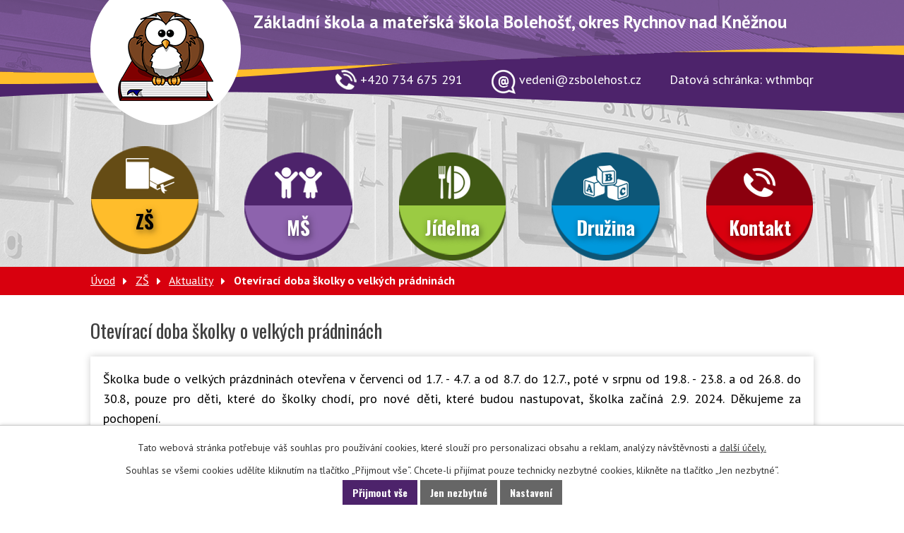

--- FILE ---
content_type: text/html; charset=utf-8
request_url: https://skola.obecbolehost.cz/aktuality/oteviraci-doba-skolky-o-velkych-pradninach
body_size: 5392
content:
<!DOCTYPE html>
<html lang="cs" data-lang-system="cs">
	<head>



		<!--[if IE]><meta http-equiv="X-UA-Compatible" content="IE=EDGE"><![endif]-->
			<meta name="viewport" content="width=device-width, initial-scale=1, user-scalable=yes">
			<meta http-equiv="content-type" content="text/html; charset=utf-8" />
			<meta name="robots" content="index,follow" />
			<meta name="author" content="Antee s.r.o." />
			<meta name="description" content="Školka bude o velkých prázdninách otevřena v červenci od 1.7. - 4.7. a od 8.7. do 12.7., poté v srpnu od 19.8. - 23.8. a od 26.8. do 30.8, pouze pro děti, které do školky chodí, pro nové děti, které budou nastupovat, školka začíná 2.9. 2024. Děkujeme za pochopení. " />
			<meta name="keywords" content="Bolehošť, Lipiny, Bolehošťská Lhota, Škola" />
			<meta name="viewport" content="width=device-width, initial-scale=1, user-scalable=yes" />
<title>Otevírací doba školky o velkých prádninách | Bolehošť Škola</title>

		<link rel="stylesheet" type="text/css" href="https://cdn.antee.cz/jqueryui/1.8.20/css/smoothness/jquery-ui-1.8.20.custom.css?v=2" integrity="sha384-969tZdZyQm28oZBJc3HnOkX55bRgehf7P93uV7yHLjvpg/EMn7cdRjNDiJ3kYzs4" crossorigin="anonymous" />
		<link rel="stylesheet" type="text/css" href="/style.php?nid=SlFJQ0M=&amp;ver=1768399196" />
		<link rel="stylesheet" type="text/css" href="/css/libs.css?ver=1768399900" />
		<link rel="stylesheet" type="text/css" href="https://cdn.antee.cz/genericons/genericons/genericons.css?v=2" integrity="sha384-DVVni0eBddR2RAn0f3ykZjyh97AUIRF+05QPwYfLtPTLQu3B+ocaZm/JigaX0VKc" crossorigin="anonymous" />

		<script src="/js/jquery/jquery-3.0.0.min.js" ></script>
		<script src="/js/jquery/jquery-migrate-3.1.0.min.js" ></script>
		<script src="/js/jquery/jquery-ui.min.js" ></script>
		<script src="/js/jquery/jquery.ui.touch-punch.min.js" ></script>
		<script src="/js/libs.min.js?ver=1768399900" ></script>
		<script src="/js/ipo.min.js?ver=1768399889" ></script>
			<script src="/js/locales/cs.js?ver=1768399196" ></script>


		<link href="/aktuality?action=atom" type="application/atom+xml" rel="alternate" title="Aktuality">
		<link href="/dokumenty?action=atom" type="application/atom+xml" rel="alternate" title="Dokumenty">
<link href="https://fonts.googleapis.com/css?family=Oswald:400,700%7CPT+Sans:400,700&amp;subset=latin-ext" rel="stylesheet">
<link href="/image.php?nid=10979&amp;oid=6215954" rel="icon" type="image/png">
<link rel="shortcut icon" href="/image.php?nid=10979&amp;oid=6215954">
<script type="text/javascript">
$(document).ready(function() {
$("#ipocopyright").insertAfter("#ipocontainer");
});
</script>
	</head>

	<body id="page2657873" class="subpage2657873 subpage2657708"
			
			data-nid="10979"
			data-lid="CZ"
			data-oid="2657873"
			data-layout-pagewidth="1024"
			
			data-slideshow-timer="3"
			 data-ipo-article-id="844559"
						
				
				data-layout="responsive" data-viewport_width_responsive="1024"
			>



							<div id="snippet-cookiesConfirmation-euCookiesSnp">			<div id="cookieChoiceInfo" class="cookie-choices-info template_1">
					<p>Tato webová stránka potřebuje váš souhlas pro používání cookies, které slouží pro personalizaci obsahu a reklam, analýzy návštěvnosti a 
						<a class="cookie-button more" href="https://navody.antee.cz/cookies" target="_blank">další účely.</a>
					</p>
					<p>
						Souhlas se všemi cookies udělíte kliknutím na tlačítko „Přijmout vše“. Chcete-li přijímat pouze technicky nezbytné cookies, klikněte na tlačítko „Jen nezbytné“.
					</p>
				<div class="buttons">
					<a class="cookie-button action-button ajax" id="cookieChoiceButton" rel=”nofollow” href="/aktuality/oteviraci-doba-skolky-o-velkych-pradninach?do=cookiesConfirmation-acceptAll">Přijmout vše</a>
					<a class="cookie-button cookie-button--settings action-button ajax" rel=”nofollow” href="/aktuality/oteviraci-doba-skolky-o-velkych-pradninach?do=cookiesConfirmation-onlyNecessary">Jen nezbytné</a>
					<a class="cookie-button cookie-button--settings action-button ajax" rel=”nofollow” href="/aktuality/oteviraci-doba-skolky-o-velkych-pradninach?do=cookiesConfirmation-openSettings">Nastavení</a>
				</div>
			</div>
</div>				<div id="ipocontainer">

			<div class="menu-toggler">

				<span>Menu</span>
				<span class="genericon genericon-menu"></span>
			</div>

			<span id="back-to-top">

				<i class="fa fa-angle-up"></i>
			</span>

			<div id="ipoheader">

				<a href="/" class="header-logo">
	<img src="/image.php?nid=10979&amp;oid=6215916" alt="logo">

	<span style="font-size: 25px;">Základní škola a mateřská škola Bolehošť, okres Rychnov nad Kněžnou</span>

</a>

<div class="ipoheader__kontakt">

	<a href="tel:+420734675291">
		<img src="/image.php?nid=10979&amp;oid=6215915" alt="telefon">
		<span>+420 734 675 291</span>
	</a>
	<a href="mailto:vedeni@zsbolehost.cz">
		<img src="/image.php?nid=10979&amp;oid=6215914" alt="email">
		<span>vedeni@zsbolehost.cz</span>
	</a>
	<span>Datová schránka: wthmbqr</span>
</div>			</div>

			<div id="ipotopmenuwrapper">

				<div id="ipotopmenu">
<h4 class="hiddenMenu">Horní menu</h4>
<ul class="topmenulevel1"><li class="topmenuitem1 noborder active" id="ipomenu2657708"><a href="/zakladni-skola">ZŠ</a><ul class="topmenulevel2"><li class="topmenuitem2 active" id="ipomenu2657873"><a href="/aktuality">Aktuality</a></li><li class="topmenuitem2" id="ipomenu11402772"><a href="/plan-akci-zs-na-rok-20242025">Plán akcí ZŠ na rok 2025/2026</a></li><li class="topmenuitem2" id="ipomenu11433000"><a href="/volnocasove-aktivity-na-rok-20242025">Volnočasové aktivity na rok 2025/2026</a></li><li class="topmenuitem2" id="ipomenu5835555"><a href="/fotogalerie-zs">Fotogalerie</a><ul class="topmenulevel3"><li class="topmenuitem3" id="ipomenu11623788"><a href="/fotografie-z-roku-2024-2025">Fotografie z roku 2024/ 2025</a></li></ul></li><li class="topmenuitem2" id="ipomenu2667394"><a href="/ucebni-plan">Učební plán</a></li><li class="topmenuitem2" id="ipomenu2700999"><a href="/rozvrh-hodin">Rozvrh hodin</a></li><li class="topmenuitem2" id="ipomenu9272501"><a href="/organizace-skolniho-roku">Organizace školního roku</a></li><li class="topmenuitem2" id="ipomenu3221678"><a href="/skolska-rada">Školská rada</a></li><li class="topmenuitem2" id="ipomenu3297795"><a href="/zapis">Zápis </a></li><li class="topmenuitem2" id="ipomenu3770422"><a href="/dokumenty">Dokumenty</a></li><li class="topmenuitem2" id="ipomenu2657761"><a href="/historie-skoly">Historie školy</a></li><li class="topmenuitem2" id="ipomenu2657881"><a href="/vybaveni-skoly">Vybavení školy</a></li><li class="topmenuitem2" id="ipomenu2657887"><a href="/projekty-skoly">Projekty školy</a><ul class="topmenulevel3"><li class="topmenuitem3" id="ipomenu2704108"><a href="/recyklohrani">Recyklohraní</a></li><li class="topmenuitem3" id="ipomenu2704128"><a href="/skolni-mleko">Školní mléko</a></li><li class="topmenuitem3" id="ipomenu2704130"><a href="/ovoce-do-skol">Ovoce do škol</a></li><li class="topmenuitem3" id="ipomenu3232788"><a href="/eu-penize-skolam-inovace-v-zs-bolehost">EU - peníze školám</a></li><li class="topmenuitem3" id="ipomenu8527677"><a href="/projekty-podporene-diky-mas-nad-orlici">Projekty podpořené díky MAS NAD ORLICÍ</a></li><li class="topmenuitem3" id="ipomenu8915891"><a href="/narodni-plan-obnovy">Národní plán obnovy</a></li><li class="topmenuitem3" id="ipomenu10162206"><a href="/modularni-materska-skola-bolehost">Modulární mateřská škola Bolehošť</a></li><li class="topmenuitem3" id="ipomenu11402892"><a href="/eticka-vychova-ve-skolach">Etická výchova ve školách</a></li></ul></li><li class="topmenuitem2" id="ipomenu2657884"><a href="/zamestnanci">Zaměstnanci</a></li></ul></li><li class="topmenuitem1" id="ipomenu2657717"><a href="/materska-skola">MŠ</a><ul class="topmenulevel2"><li class="topmenuitem2" id="ipomenu3278810"><a href="/dokumenty-ms">Dokumenty MŠ</a></li><li class="topmenuitem2" id="ipomenu5525064"><a href="/zapis-ms">Zápis MŠ</a></li><li class="topmenuitem2" id="ipomenu11398491"><a href="/zamestnanci-ms">Zaměstnanci MŠ</a></li><li class="topmenuitem2" id="ipomenu11398497"><a href="/plan-akci-na-rok-20242025">Plán akcí na rok 2025/2026</a></li><li class="topmenuitem2" id="ipomenu11398502"><a href="/dulezita-sdeleni">Důležitá sdělení</a></li><li class="topmenuitem2" id="ipomenu11398527"><a href="/aktuality-ms">Aktuality MŠ</a></li><li class="topmenuitem2" id="ipomenu11514010"><a href="/fotogalerie">Fotogalerie</a></li></ul></li><li class="topmenuitem1" id="ipomenu2657872"><a href="/skolni-jidelna">Jídelna</a><ul class="topmenulevel2"><li class="topmenuitem2" id="ipomenu2864891"><a href="/jidelni-listek">Jídelní lístek</a></li><li class="topmenuitem2" id="ipomenu3302831"><a href="/dokumenty-jidelna">Dokumenty - jídelna</a></li><li class="topmenuitem2" id="ipomenu11398493"><a href="/zamestnanci-sj">Zaměstnanci ŠJ</a></li></ul></li><li class="topmenuitem1" id="ipomenu2657725"><a href="/skolni-druzina">Družina</a><ul class="topmenulevel2"><li class="topmenuitem2" id="ipomenu2703255"><a href="/dokumenty-druzina">Dokumenty </a></li><li class="topmenuitem2" id="ipomenu11398492"><a href="/zamestnanci-sd">Zaměstnanci ŠD</a></li></ul></li><li class="topmenuitem1" id="ipomenu6215561"><a href="/kontakt">Kontakt</a></li></ul>
					<div class="cleartop"></div>
				</div>
			</div>
			<div id="ipomain">
				
				<div id="ipomainframe">
					<div id="ipopage">
<div id="iponavigation">
	<h5 class="hiddenMenu">Drobečková navigace</h5>
	<p>
			<a href="/">Úvod</a> <span class="separator">&gt;</span>
			<a href="/zakladni-skola">ZŠ</a> <span class="separator">&gt;</span>
			<a href="/aktuality">Aktuality</a> <span class="separator">&gt;</span>
			<span class="currentPage">Otevírací doba školky o velkých prádninách</span>
	</p>

</div>
						<div class="ipopagetext">
							<div class="blog view-detail content">
								
								<h1>Otevírací doba školky o velkých prádninách</h1>

<div id="snippet--flash"></div>
								
																	

<hr class="cleaner">




<hr class="cleaner">

<div class="article">
	

	<div class="paragraph text clearfix">
<p>Školka bude o velkých prázdninách otevřena v červenci od 1.7. - 4.7. a od 8.7. do 12.7., poté v srpnu od 19.8. - 23.8. a od 26.8. do 30.8, pouze pro děti, které do školky chodí, pro nové děti, které budou nastupovat, školka začíná 2.9. 2024. Děkujeme za pochopení. </p>	</div>
		
<div id="snippet--images"><div class="images clearfix">

	</div>
</div>


<div id="snippet--uploader"></div>			<div class="article-footer">
							<div id="snippet-assessment-assessment851144"><div class="ratings">
	<div class="ratings-item">
		<a class="like ajax" href="/aktuality/oteviraci-doba-skolky-o-velkych-pradninach?assessment-id=851144&amp;assessment-value=1&amp;do=assessment-assess" title="líbí se mi" rel="nofollow"><i class="fa fa-thumbs-up"></i></a>
		<span title="2 lidem se toto líbí">2</span>
	</div>
	<div class="ratings-item">
		<a class="dislike ajax" href="/aktuality/oteviraci-doba-skolky-o-velkych-pradninach?assessment-id=851144&amp;assessment-value=0&amp;do=assessment-assess" title="nelíbí se mi" rel="nofollow"><i class="fa fa-thumbs-down"></i></a>
		<span title="0 lidem se toto nelíbí">0</span>
	</div>
</div>
</div>						<div class="published"><span>Publikováno:</span> 16. 1. 2024 17:56</div>

					</div>
	
</div>

<hr class="cleaner">
<div class="content-paginator clearfix">
	<span class="linkprev">
		<a href="/aktuality/zajmove-krouzky">

			<span class="linkprev-chevron">
				<i class="fa fa-angle-left"></i>
			</span>
			<span class="linkprev-text">
				<span class="linkprev-title">Zájmové kroužky</span>
				<span class="linkprev-date">Publikováno: 4. 2. 2024 11:26</span>
			</span>
		</a>
	</span>
	<span class="linkback">
		<a href='/aktuality'>
			<span class="linkback-chevron">
				<i class="fa fa-undo"></i>
			</span>
			<span class="linkback-text">
				<span>Zpět na přehled</span>
			</span>
		</a>
	</span>
	<span class="linknext">
		<a href="/aktuality/spojeni-skolek">

			<span class="linknext-chevron">
				<i class="fa fa-angle-right"></i>
			</span>
			<span class="linknext-text">
				<span class="linknext-title">Spojení školek</span>
				<span class="linknext-date">Publikováno: 16. 1. 2024 17:52</span>
			</span>
		</a>
	</span>
</div>

		
															</div>
						</div>
					</div>


					

					

					<div class="hrclear"></div>
					<div id="ipocopyright">
<div class="copyright">
	<div class="row copyright-inner">
	<h2>Základní škola a mateřská škola Bolehošť, okres Rychnov nad Kněžnou</h2>
	<div class="footer-contact">
		<div class="footer-contact__adresa">
			<p><span>Adresa:</span> Bolehošť 21, 517 31 Bolehošť</p>
			<p><span>Ředitelka:</span> Mgr. Hana Špatenková</p>
			<p><span>Mobil::</span> <a href="tel:+420731549859">731 549 859</a></p>
			<p><span>Datová schránka:</span> wthmbqr</p>
			<p><span>Email:</span> <a href="mailto:vedeni@zsbolehost.cz">vedeni@zsbolehost.cz</a></p>
			<p><span>IČ:</span> 75016222</p>
			<p><span>DIČ:</span> CZ75016222</p>
		</div>
		<div class="footer-contact__odkazy">
			<h3>Rychlé odkazy</h3>
			<div class="col-1-2">
				<a href="/aktuality">Aktuality</a>
				<a href="/fotogalerie-zs">Fotogalerie</a>
				<a href="/kontakt">Kontakt</a>
			</div>
			<div class="col-1-2">
				<a href="/materska-skola">MŠ</a>
				<a href="/skolni-jidelna">Jídelna</a>
				<a href="/skolni-druzina">Družina</a>
			</div>
		</div>
		<div class="footer-contact__mapa">
			<h3>Ukázat na mapě</h3>
			<a href="https://goo.gl/maps/1sJUawuCzRH2" target="_blank">
				<img src="/image.php?nid=10979&amp;oid=6215917" alt="mapa">
				<span>Bolehošť<br>Rychnov nad Kněžnou</span>
			</a>
		</div>
	</div>
</div>
<div class="row antee">
	© 2026 Bolehošť Škola, <a href="mailto:webmaster@skola.obecbolehost.cz">Kontaktovat webmastera</a>, <span id="links"><a href="/prohlaseni-o-pristupnosti">Prohlášení o přístupnosti</a>, <a href="/mapa-stranek">Mapa stránek</a>, <a href="/povinne-zverejnovane-informace">Povinně zveřejňované informace</a></span><br>ANTEE s.r.o. - <a href="https://www.antee.cz" rel="nofollow">Tvorba webových stránek</a>, Redakční systém IPO
</div>
</div>
					</div>
					<div id="ipostatistics">
<script >
	var _paq = _paq || [];
	_paq.push(['disableCookies']);
	_paq.push(['trackPageView']);
	_paq.push(['enableLinkTracking']);
	(function() {
		var u="https://matomo.antee.cz/";
		_paq.push(['setTrackerUrl', u+'piwik.php']);
		_paq.push(['setSiteId', 4000]);
		var d=document, g=d.createElement('script'), s=d.getElementsByTagName('script')[0];
		g.defer=true; g.async=true; g.src=u+'piwik.js'; s.parentNode.insertBefore(g,s);
	})();
</script>
<script >
	$(document).ready(function() {
		$('a[href^="mailto"]').on("click", function(){
			_paq.push(['setCustomVariable', 1, 'Click mailto','Email='+this.href.replace(/^mailto:/i,'') + ' /Page = ' +  location.href,'page']);
			_paq.push(['trackGoal', 4]);
			_paq.push(['trackPageView']);
		});

		$('a[href^="tel"]').on("click", function(){
			_paq.push(['setCustomVariable', 1, 'Click telefon','Telefon='+this.href.replace(/^tel:/i,'') + ' /Page = ' +  location.href,'page']);
			_paq.push(['trackPageView']);
		});
	});
</script>
					</div>

					<div id="ipofooter">
						
					</div>
				</div>
			</div>
		</div>
	</body>
</html>
